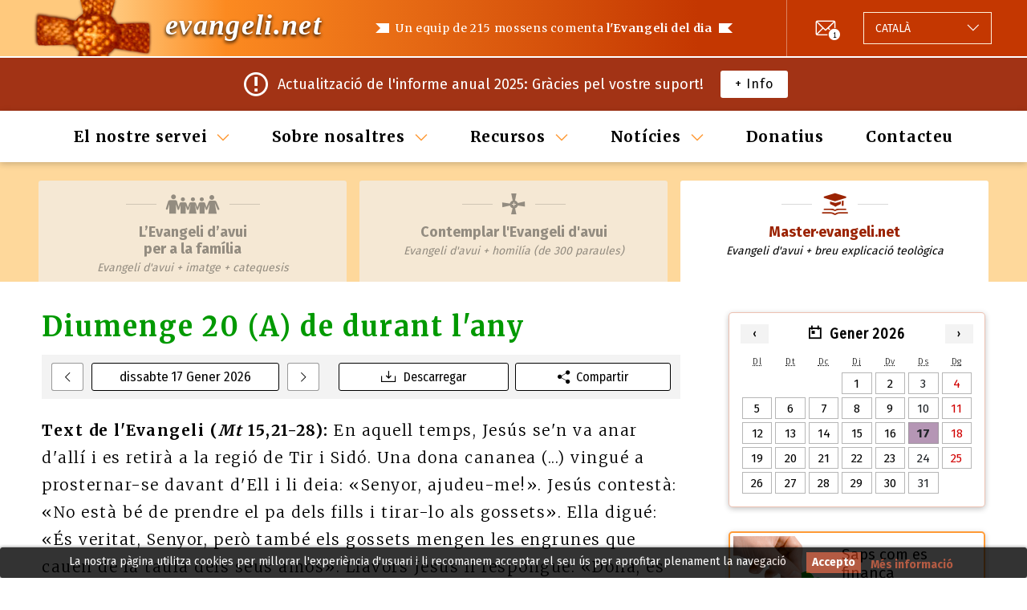

--- FILE ---
content_type: text/html; charset=utf-8
request_url: https://evangeli.net/evangeli-master/dia/IV_178
body_size: 7027
content:
<!DOCTYPE html PUBLIC "-//W3C//DTD XHTML 1.0 Transitional//EN" "http://www.w3.org/TR/xhtml1/DTD/xhtml1-transitional.dtd">
<html xmlns="http://www.w3.org/1999/xhtml" lang="ca" xml:lang="ca">
<head>
	<title>Dia. Contemplar l'Evangeli d'avui</title>
	<meta name="viewport" content="width=device-width, initial-scale=1.0, maximum-scale=1.0, user-scalable=no" />
	<meta http-equiv="content-type" content="text/html; charset=UTF-8" />
	<meta http-equiv="content-language" content="ca" />
	<meta name="title" content="Dia. Contemplar l'Evangeli d'avui" />
	<meta name="keywords" content="evangelio del dia, evangelio de hoy, homilías católicas, homilía, evangelio, e-mail" />
	<meta name="description" content="Un equip de 215 mossens comenta l'Evangeli del dia. Enviament diari per e-mail." />
	<meta name="robots" content="all" />
	<meta name="distribution" content="world" />
	<meta name="verify-v1" content="4KBN2eNFd1duiwKzT5FG2QTfFTCu1I+wgkuTdAXl898=" />
	
			<meta property="og:title" content="Diumenge 20 (A) de durant l'any (Mt 15,21-28)" />
				<meta property="og:description" content="Fe (raonable) i raó (oberta)" />
		<meta property="og:image" content="https://evangeli.net/_static/img/thumbnail.png" />
	<meta property="og:type" content="website" />
	<meta property="fb:app_id" content="254707844645575" />

	<link rel="icon" type="image/x-icon" href="/favicon.ico" />
	<link href="/_static/css/main.css?v=e4b645a1054d61abdc63c27bcdbb7bc4" rel="stylesheet" type="text/css" media="screen" />
	<link rel="stylesheet" type="text/css" href="https://fonts.googleapis.com/css?family=Kreon">
	<script src="https://ajax.googleapis.com/ajax/libs/jquery/1.9.1/jquery.min.js" type="text/javascript"></script>
	<script src="/_static/js/bootstrap/bootstrap.bundle.min.js" type="text/javascript"></script>
		<link rel="canonical" href="https://evangeli.net/evangeli-master/dia/IV_178" />
	<meta property="og:url" content="https://evangeli.net/evangeli-master/dia/IV_178" />
	<script src="/_static/js/main.js?v=e4b645a1054d61abdc63c27bcdbb7bc4" type="text/javascript"></script>

										<link rel="stylesheet" type="text/css" href="/_frontend/build/static/css/main.fdc23fe9.chunk.css">
					 		</head>
<body>
<div id="cookieslaw" class="cookieslaw">
	<div class="cookieslaw_container">
		<div class="cookieslaw_message"><p>La nostra pàgina utilitza cookies per millorar l'experiència d'usuari i li recomanem acceptar el seu ús per aprofitar plenament la navegació</p></div>
		<div class="cookieslaw_button_container">
			<div>
				<span id="cookieslaw_accept" class="cookieslaw_btn" onclick="javascript:closeinfo();">Accepto</span>
			</div>
			<div>
				<a id="cookieslaw_info" class="cookieslaw_btn" target="_blank" href="/evangeli-master/politica-cookies">
				Més informació
				</a>
			</div>
		</div>
	</div>
</div>
<div id="content">

	<div id="header">
    <div class="content">
        <div class="div_logo">
    <h1>
                                <a class="title" title="Contemplar l'Evangeli d'avui" href="/evangeli-master">evangeli.net</a>
    </h1>
</div>        <div id="main_message">
    <h1>Un equip de 215 mossens comenta <strong>l'Evangeli del dia</strong></h1>
    <h2><strong>213 mossens</strong> comenten l'Evangeli del dia</h2>
</div>        <div id="header-actions">
                <div id="newsletter">
        <div class="newsletter-icon">
            <a href="/evangeli-master/historic/newsletter" class="icon-envelope-number"><span>1</span></a>
        </div>
    </div>
            <div id="menu-button">
    <button class="burger-icon" data-toggle="collapse" data-target="#menu-wrapper" role="button" aria-expanded="false" aria-controls="menu-wrapper">
        <span></span>
        <span></span>
        <span></span>
    </button>
</div>            <div class="language_selector btn-group dropup">
    <button type="button" class="dropdown-toggle" data-toggle="dropdown" aria-haspopup="true" aria-expanded="false">
                                                                                                                                                                                                                                                                <span class="language">
                                        <span class="lang-text">Idioma:</span>
                    <span class="lang-name">Català</span>
                </span>
    </button>
    <div class="dropdown-menu">
        <div class="list-group">
                                                                                            <a
                        class="list-group-item list-group-item-action "
                        href="/evangelio-master"
                        title="Español"
                        id="flag_es"
                        hreflang="es"
                >
                                                <span class="lang-name">Español</span>
                </a>
                                                                                            <a
                        class="list-group-item list-group-item-action selected"
                        href="/evangeli-master"
                        title="Català"
                        id="flag_ca"
                        hreflang="ca"
                >
                                                <span class="lang-name">Català</span>
                </a>
                                                                                            <a
                        class="list-group-item list-group-item-action "
                        href="/gospel-master"
                        title="English"
                        id="flag_en"
                        hreflang="en"
                >
                                                <span class="lang-name">English</span>
                </a>
                                                                                            <a
                        class="list-group-item list-group-item-action "
                        href="/evangile-master"
                        title="Français"
                        id="flag_fr"
                        hreflang="fr"
                >
                                                <span class="lang-name">Français</span>
                </a>
                                                                                            <a
                        class="list-group-item list-group-item-action "
                        href="/evangelho-master"
                        title="Português"
                        id="flag_pt"
                        hreflang="pt"
                >
                                                <span class="lang-name">Português</span>
                </a>
                                                                                            <a
                        class="list-group-item list-group-item-action "
                        href="/vangelo-master"
                        title="Italiano"
                        id="flag_it"
                        hreflang="it"
                >
                                                <span class="lang-name">Italiano</span>
                </a>
                                                                                            <a
                        class="list-group-item list-group-item-action "
                        href="/ewangelia-master"
                        title="Polski"
                        id="flag_pl"
                        hreflang="pl"
                >
                                                <span class="lang-name">Polski</span>
                </a>
                                                                                            <a
                        class="list-group-item list-group-item-action "
                        href="/evangelium-master"
                        title="Deutsch"
                        id="flag_de"
                        hreflang="de"
                >
                                                <span class="lang-name">Deutsch</span>
                </a>
                                                                                            <a
                        class="list-group-item list-group-item-action "
                        href="/福音-master"
                        title="Chinese"
                        id="flag_zh"
                        hreflang="zh"
                >
                                                <span class="lang-name">Chinese</span>
                </a>
                    </div>
        <input type="hidden" id="LANGUAGE" value="ca" />
    </div>
</div>        </div>
    </div>
</div>
	    <div id="newsletter-content-wrapper">
        <div class="content">
            <div class="newsletter-content-padding">
                <div class="newsletter-icon">
                    <i class="icon-notification"></i>
                </div>
                <div class="newsletter-message">
                    Actualització de l'informe anual 2025: Gràcies pel vostre suport!
                </div>
                <div class="newsletter-button">
                    <a href="/evangeli-master/historic/newsletter/2026-gener/2859">+ Info</a>
                </div>
            </div>
        </div>
    </div>

	<div id="menu-wrapper" class="collapse">
    <button
        class="btn-close icon-cross-icon"
        data-toggle="collapse"
        data-target="#menu-wrapper"
        role="button"
        aria-expanded="false"
        aria-controls="menu-wrapper"></button>    <div id="menu" class="content">
    <ul>
                                                            <li class="dropdown">
                                    <a href="#" class="dropdown-toggle" data-toggle="dropdown" aria-haspopup="true" aria-expanded="false">El nostre servei</a>
                                                    <ul class="dropdown-menu">
                                                                                    <li>
                                    <a title="Contemplar l'Evangeli d'avui" href="https://evangeli.net/evangeli">Contemplar l'Evangeli d'avui</a>
                                                                    </li>
                                                                                                                <li>
                                    <a title="Master·evangeli.net" href="https://evangeli.net/evangeli-master">Master·<span>evangeli.net</span></a>
                                                                            <ul>
                                                                                            <li>
                                                    <a title="Taula de Matèries" href="https://evangeli.net/evangeli-master/taulamateries">Taula de Matèries</a>
                                                </li>
                                                                                            <li>
                                                    <a title="Cercador" href="https://evangeli.net/evangeli-master/cercador">Cercador</a>
                                                </li>
                                                                                    </ul>
                                                                    </li>
                                                                                                                <li>
                                    <a title="L’Evangeli d’avui <br/> per a la família" href="https://evangeli.net/evangeli-family">L’Evangeli d’avui <br/> per a la família</a>
                                                                    </li>
                                                                                                                <li>
                                    <a title="Temes evangeli.net" href="/evangeli-master/temes">Temes <span>evangeli.net</span></a>
                                                                    </li>
                                                                                                                <li>
                                    <a title="Històric comentaris" href="/evangeli-master/historic">Històric comentaris</a>
                                                                    </li>
                                                                                                                <li>
                                    <a title="Subscripció" href="/evangeli-master/subscripcio">Subscripció</a>
                                                                    </li>
                                                                                                                <li>
                                    <a title="Podcast" href="http://itunes.apple.com/es/podcast/evangeli-net/id363418123">Podcast</a>
                                                                    </li>
                                                                        </ul>
                            </li>
                                                            <li class="dropdown">
                                    <a href="#" class="dropdown-toggle" data-toggle="dropdown" aria-haspopup="true" aria-expanded="false">Sobre nosaltres</a>
                                                    <ul class="dropdown-menu">
                                                                                    <li>
                                    <a title="Què és evangeli.net?" href="/evangeli-master/que-es-evangeli">Què és <span>evangeli.net</span>?</a>
                                                                    </li>
                                                                                                                <li>
                                    <a title="Qui som?" href="/evangeli-master/consell">Qui som?</a>
                                                                    </li>
                                                                                                                <li>
                                    <a title="Equip de Redacció" href="/evangeli-master/equip-redaccion">Equip de Redacció</a>
                                                                    </li>
                                                                                                                <li>
                                    <a title="Des d'on redacten?" href="/evangeli-master/on-redacten">Des d'on redacten?</a>
                                                                    </li>
                                                                                                                <li>
                                    <a title="Col·laboren" href="/evangeli-master/colaboran">Col·laboren</a>
                                                                    </li>
                                                                                                                <li>
                                    <a title="La nostra difusió" href="/evangeli-master/la-nostra-difusio">La nostra difusió</a>
                                                                    </li>
                                                                                                                                                                                </ul>
                            </li>
                                                            <li class="dropdown">
                                    <a href="#" class="dropdown-toggle" data-toggle="dropdown" aria-haspopup="true" aria-expanded="false">Recursos</a>
                                                    <ul class="dropdown-menu">
                                                                                    <li>
                                    <a title="Enllaços" href="/evangeli-master/links">Enllaços</a>
                                                                    </li>
                                                                                                                <li>
                                    <a title="Calendari Perpetu" href="/evangeli-master/calendari">Calendari Perpetu</a>
                                                                    </li>
                                                                                                                <li>
                                    <a title="Recursos" href="/evangeli-master/recursos">Recursos</a>
                                                                    </li>
                                                                        </ul>
                            </li>
                                                            <li class="dropdown">
                                    <a href="#" class="dropdown-toggle" data-toggle="dropdown" aria-haspopup="true" aria-expanded="false">Notícies</a>
                                                    <ul class="dropdown-menu">
                                                                                    <li>
                                    <a title="Històric Newsletters" href="/evangeli-master/historic/newsletter">Històric Newsletters</a>
                                                                    </li>
                                                                        </ul>
                            </li>
                                                            <li >
                                                            <a href="/evangeli-master/donatius">Donatius</a>
                                                                </li>
                                                            <li >
                                                            <a href="/evangeli-master/contacte">Contacteu</a>
                                                                </li>
            </ul>
</div>    <div class="menu-actions">
    <div class="language_selector btn-group dropup">
    <button type="button" class="dropdown-toggle" data-toggle="dropdown" aria-haspopup="true" aria-expanded="false">
                                                                                                                                                                                                                                                                <span class="language">
                                        <span class="lang-text">Idioma:</span>
                    <span class="lang-name">Català</span>
                </span>
    </button>
    <div class="dropdown-menu">
        <div class="list-group">
                                                                                            <a
                        class="list-group-item list-group-item-action "
                        href="/evangelio-master"
                        title="Español"
                        id="flag_es"
                        hreflang="es"
                >
                                                <span class="lang-name">Español</span>
                </a>
                                                                                            <a
                        class="list-group-item list-group-item-action selected"
                        href="/evangeli-master"
                        title="Català"
                        id="flag_ca"
                        hreflang="ca"
                >
                                                <span class="lang-name">Català</span>
                </a>
                                                                                            <a
                        class="list-group-item list-group-item-action "
                        href="/gospel-master"
                        title="English"
                        id="flag_en"
                        hreflang="en"
                >
                                                <span class="lang-name">English</span>
                </a>
                                                                                            <a
                        class="list-group-item list-group-item-action "
                        href="/evangile-master"
                        title="Français"
                        id="flag_fr"
                        hreflang="fr"
                >
                                                <span class="lang-name">Français</span>
                </a>
                                                                                            <a
                        class="list-group-item list-group-item-action "
                        href="/evangelho-master"
                        title="Português"
                        id="flag_pt"
                        hreflang="pt"
                >
                                                <span class="lang-name">Português</span>
                </a>
                                                                                            <a
                        class="list-group-item list-group-item-action "
                        href="/vangelo-master"
                        title="Italiano"
                        id="flag_it"
                        hreflang="it"
                >
                                                <span class="lang-name">Italiano</span>
                </a>
                                                                                            <a
                        class="list-group-item list-group-item-action "
                        href="/ewangelia-master"
                        title="Polski"
                        id="flag_pl"
                        hreflang="pl"
                >
                                                <span class="lang-name">Polski</span>
                </a>
                                                                                            <a
                        class="list-group-item list-group-item-action "
                        href="/evangelium-master"
                        title="Deutsch"
                        id="flag_de"
                        hreflang="de"
                >
                                                <span class="lang-name">Deutsch</span>
                </a>
                                                                                            <a
                        class="list-group-item list-group-item-action "
                        href="/福音-master"
                        title="Chinese"
                        id="flag_zh"
                        hreflang="zh"
                >
                                                <span class="lang-name">Chinese</span>
                </a>
                    </div>
        <input type="hidden" id="LANGUAGE" value="ca" />
    </div>
</div>        <div class="social-follow">
        <span class="social-call-to-action-text">Segueix-nos al:</span>
        <span id="facebook-like" class="social-icon">
                    <a href="https://www.facebook.com/evangelinetcat-1712753209044524" target="_blank" title="Segueix-nos al Facebook" ><i class="icon-facebook-icon"></i></a>
                </span>
        <span id="twitter-follow" class="social-icon">
                    <a href="http://twitter.com/evangeli_net_ca" title="Segueix-nos al Twitter" target="_blank"><i class="icon-twitter-icon"></i></a>
                </span>
    </div>
</div></div>
	    <div id="tab">
        <div class="content">
            <ul id="tab_master">
                                <li  class="family">
                    <a href="https://evangeli.net/evangeli-family/dia/IV_178" title="L’Evangeli d’avui <br/> per a la família" >
                        <span class="tabs-icon-wrapper"><i class="icon-family-icon"></i></span>
                        <h1>L’Evangeli d’avui <br/> per a la família</h1>
                        <h2>Família</h2>
                        <p>Evangeli d'avui + imatge + catequesis</p>
                    </a>
                </li>
            
                                    <li  class="cont">
                        <a href="https://evangeli.net/evangeli/dia/IV_178" title="Evangeli d'avui + homilía (de 300 paraules)" >
                            <span class="tabs-icon-wrapper"><i class="icon-contemplar-icon"></i></span>
                            <h1>Contemplar l'Evangeli d'avui</h1>
                            <h2>Contemplar</h2>
                            <p>Evangeli d'avui + homilía (de 300 paraules)</p>
                        </a>
                    </li>
                                            <li id="tab_active" class="master">
                            <a href="https://evangeli.net/evangeli-master/dia/IV_178" title="Evangeli d'avui + breu explicació teològica" >
                                <span class="tabs-icon-wrapper"><i class="icon-master-icon"></i></span>
                                <h1>Master·evangeli.net</h1>
                                <h2>Master</h2>
                                <p>Evangeli d'avui + breu explicació teològica</p>
                            </a>
                        </li>
                                                </ul>
        </div>
    </div>
    <div id="tab_table">
                            <h1>Master·evangeli.net</h1>
            <p>Evangeli d'avui + breu explicació teològica</p>
                    </div>

	<div id="main_content_wrapper">

		<div id="evangeli_avui">
			

<div class="evangeli_header">
	                        <div id="change_days_wrapper">
        <div class="previous_day">
            <a href="/evangeli-master/dia/2026-01-16"><i class="icon-arrow"></i></a>
        </div>
        <div class="current_day">
            <button
                    type="button"
                    class="close_button"
                    data-toggle="collapse"
                    data-target="#calendar_widget"
                    role="button"
                    aria-expanded="false"
                    aria-controls="calendar_widget"
            >
                                    dissabte 17 Gener 2026
                            </button>
        </div>
        <div class="next_day">
            <a href="/evangeli-master/dia/2026-01-18"><i class="icon-arrow-right"></i></a>
        </div>
    </div>

	
	<div class="dia_green dia_liturgic">Diumenge 20 (A) de durant l'any</div>

	<div id="evangeli_options">
				<a href="https://evangeli.net/evangeli-master/dia/IV_178/pdf" title="Descarregar" class="download" target="_blank">Descarregar</a>
					<button type="button"
				   title=""
				   class="share"
				   data-toggle="collapse"
				   data-target="#shareCurrentDate"
				   aria-expanded="false"
				   aria-controls="shareCurrentDate"
			>Compartir</button>
			<div class="share_buttons_wrapper collapse" id="shareCurrentDate">
				<div class="card card-body">
					<div id="share_buttons"
						 data-locale="ca"
						 data-evangeli-type="master"
						 data-matricula="IV_178"
					></div>
				</div>
			</div>
			</div>
</div>

<script>
    var readings_anchor_name = '#lectures';
</script>


<div class="evangeli_text">
	<strong>Text de l'Evangeli (<em>Mt</em> 15,21-28):</strong>
	<span id="gospel_norm">En aquell temps, Jesús se'n va anar d'allí i es retirà a la regió de Tir i Sidó. Una dona cananea (...) vingué a prosternar-se davant d'Ell i li deia: «Senyor, ajudeu-me!». Jesús contestà: «No està bé de prendre el pa dels fills i tirar-lo als gossets». Ella digué: «És veritat, Senyor, però també els gossets mengen les engrunes que cauen de la taula dels seus amos». Llavors Jesús li respongué: «Dona, és gran la teva fe! Que es faci tal com tu vols». I des d'aquell mateix moment es posà bona la seva filla.</span>
	</div>


	
			<p class="titol first">Fe (raonable) i raó (oberta)</p>

		<span class="autor_wrapper">
			<span class="autor" id="5495">
				<span class="autor_name">
											REDACCIÓ
										 evangeli.net
																(elaborat a partir de textos de Benet XVI)
									</span>
				<span class="autor_origin">(Città del Vaticano, Vaticà)</span>
			</span>
		</span>
	
	<div class="comentari_evangeli">
	<p class="comentari_evangeli_primer">Avui, una dona cananea (sense la fe d'Israel) dialoga amb Jesús. Podríem sospitar de la impossibilitat —o inutilitat— d'aquest diàleg: què pot dir la raó a la fe?; què pot dir la fe a la raó? Tenen molt a dir-se!: la raó de la cananea estava oberta a la "transcendència"; la divinitat de Jesús no manca de raó (Ell és el "Logos", la "Raó creadora" que s'ha encarnat).<br />
<br />
Quan fe i raó es divideixen, pateixen ambdues. El "tancament de la raó" ensopega amb la dificultat d'explicar com és possible que de la casualitat hagi sorgit la intel•ligència (el meravellós "ordre" del cosmos, ¿pot venir de l'atzar, del "no-ordre"?). Y la fe-religió té sempre necessitat de ser purificada per la raó amb vista a mostrar el seu autèntic rostre humà (no és un "creure per creure", sinó un "creure raonable").<br />
<br />
—Jesús: la cananea et diu "és veritat" (tens raó); tu li dius: "és gran la teva fe". Solament la fe i la raó unides il•luminen tota la Veritat.<br />
</p>
	</div>

	
		</div>

				
		<div class="column_wrapper">
			    <div id="calendar_widget" class="collapse">
        <div id="calendar_selector"
             data-locale="ca"
             data-current-date="2026-01-17"
             data-history-url="/evangeli-master/historic"
             data-view-date-url="/evangeli-master/dia/YYYY-MM-DD"
             data-first-available-date="2005-11-27"
             data-last-available-date="2026-11-28"
        >
        </div>
        <button
                type="button"
                class="close_button"
                data-toggle="collapse"
                data-target="#calendar_widget"
                role="button"
                aria-expanded="false"
                aria-controls="calendar_widget"
        >Tancar</button>
    </div>
			<div class="banners_wrapper">
    <a title="Saps com es finança evangeli.net?"
   href="/evangeli-master/que-es-evangeli#finan"
   id="banner_financia">
        <span class="banner_content">
            <img src="/_static/img/banners/banner_financia.png" alt="Saps com es finança evangeli.net?" data-size="small" />
            <img src="/_static/img/banners/banner_financia@2x.png" alt="Saps com es finança evangeli.net?" data-size="big" />
            <p>Saps com es finança evangeli.net?</p>

        </span>
</a>        <a title="Llibres i converses al voltant del creixement personal i el progrés interior"
       href="https://editorialalbada.com/" target="_blank"
       id="banner_albada">
            <span class="banner_content">
                <img src="/_static/img/banners/banner_albada.png" alt="Llibres i converses al voltant del creixement personal i el progrés interior" data-size="small" />
                <img src="/_static/img/banners/banner_albada@2x.png" alt="Llibres i converses al voltant del creixement personal i el progrés interior" data-size="big" />
                <p>Llibres i converses al voltant del creixement personal i el progrés interior</p>

            </span>
    </a>
        <a title="Visita el nostre canal i subscriu-te!"
       href="https://www.youtube.com/channel/UCS_ZBv6Oa3mmDw9ODLS_MmA"
       target="_blank"
       id="banner_youtube">
                <span class="banner_content">
                    <img src="/_static/img/banners/banner_youtube.png" alt="Visita el nostre canal i subscriu-te!" data-size="small" />
                    <img src="/_static/img/banners/banner_youtube.png" alt="Visita el nostre canal i subscriu-te!" data-size="big" />
                    <p>Visita el nostre canal i subscriu-te!</p>

                </span>
    </a>

                        <a title="Teaming"
       href="https://www.teaming.net/evangeli-net"
       rel="nofollow noindex external"
       id="teaming_link"
       target="_blank">
                <span class="banner_content">
                    <img src="/_static/img/banners/teaming.png" alt="Així va el nostre grup Teaming" />
                    <p>Així va el nostre grup Teaming</p>

                </span>
    </a>
            <a title="evangeli.net a la teva web"
       href="/evangeli-master/evangeli-a-la-teva-web"
       id="banner_widget" >
                <span class="banner_content">
                    <img src="/_static/img/banners/widget.png" alt="Vols *evangeli.net* a la teva web ?" />
                    <p>Vols <em>evangeli.net</em> a la teva web ?</p>

                </span>
    </a>
            </div>			<div class="auto-promo-wrapper">
    <div class="content">
        <div class="auto-promo">
            <span class="auto-promo-icon"><i class="icon-envelope-warning"></i></span>
            <span class="auto-promo-text">Rep-lo gratis cada dia</span>
            <span class="auto-promo-call-to-action">
                <a href="/evangeli-master/subscripcio/subscribe">Subscriu-t’hi</a>
            </span>
        </div>
    </div>
</div>							    <div class="auto-promo-wrapper">
        <div class="content">
            <div class="auto-promo auto-promo-text-only">
                <span class="auto-promo-text"><p><H5><b>18 de gener<br />
Diumenge 2 (A) de durant l'any<br />
<br />
<a href="https://youtu.be/HToltd7WVmo" target="_blank"><b>Video de l’Evangeli i comentari</b></a></H5><br />
_______<br />
<br />
<H5><a href="https://evangeli.net/evangeli/historic/newsletter/2026-gener/2859"><b>Actualització de l'informe anual 2025: Gràcies pel vostre suport!</b></a></H5><br />
_______<br />
<br />
<H5><b>Llegeix l'entrevista al nostre coordinador general a InfoCatòlica<br />
<br />
<a href= "https://www.infocatolica.com/blog/caballeropilar.php/2601090229-el-p-antoni-carol-fundador-de-2003"><b><i>El P. Antoni Carol, fundador de evangeli.net, hace balance de esta web pionera en Internet desde 2003</b></i></a></H5><br /></p>
</span>
            </div>
        </div>
    </div>
					</div>
	</div>

	<div id="footer">
    <div class="content">
        <div class="main-links">
            <ul>
                                    <li>
                                                    <a href="/evangeli-master/que-es-evangeli">Què és evangeli.net?</a>
                                            </li>
                                    <li>
                                                    <a href="/evangeli-master/consell">Qui som?</a>
                                            </li>
                                    <li>
                                                    <a href="/evangeli-master/donatius">Donatius</a>
                                            </li>
                                    <li>
                                                    <a href="/evangeli-master/contacte">Contacteu</a>
                                            </li>
                            </ul>
        </div>
        <div class="secondary-wrapper">
            <div class="follow-us">
                    <div class="social-follow">
        <span class="social-call-to-action-text">Segueix-nos al:</span>
        <span id="facebook-like" class="social-icon">
                    <a href="https://www.facebook.com/evangelinetcat-1712753209044524" target="_blank" title="Segueix-nos al Facebook" ><i class="icon-facebook-icon"></i></a>
                </span>
        <span id="twitter-follow" class="social-icon">
                    <a href="http://twitter.com/evangeli_net_ca" title="Segueix-nos al Twitter" target="_blank"><i class="icon-twitter-icon"></i></a>
                </span>
    </div>
            </div>
            <div class="copyright">
                <b>&copy; <a title="Evangeli" href="https://evangeli.net">evangeli.net</a></b>
                <br/>
                <a title="Evangeli" href="/evangeli-master/associacio-cultural">Associació Cultural M&amp;M Euroeditors</a>
            </div>
            <div class="secondary-links">
                <a title="Avís legal" href="/evangeli-master/avis-legal">Avís legal</a>
                |
                <a title="Privacitat" href="/evangeli-master/privacitat">Privacitat</a>
                |
                <a title="Política de Cookies" href="/evangeli-master/politica-cookies">Política de Cookies</a>
                |
                <a title="Donar de baixa" href="/evangeli-master/subscripcio/unsubscribe">Donar de baixa</a>
            </div>
        </div>
    </div>
</div>

<button type="button" id="back-to-top" class="back-to-top" title="Torna a l'inici"><i class="icon-arrow-down"></i></button></div>


	<script type="text/javascript">
		function closeinfo()
		{
			var obj = document.getElementById("cookieslaw");
			obj.style.display = 'none';
			setCookie("__lgcookielaw", 1, 31536000);
		}
		function setCookie(cname, cvalue, exdays) {
			var d = new Date();
			d.setTime(d.getTime() + (exdays*1000));
			var expires = "expires="+ d.toUTCString();
			document.cookie = cname + "=" + cvalue + ";" + expires + ";path=/";
		}
	</script>

<script type="text/javascript">
    
    var _gaq = _gaq || [];
    _gaq.push(['_setAccount', 'UA-118920-2']);
    _gaq.push(['_trackPageview']);

    (function() {
        var ga = document.createElement('script'); ga.type = 'text/javascript'; ga.async = true;
        ga.src = ('https:' == document.location.protocol ? 'https://ssl' : 'http://www') + '.google-analytics.com/ga.js';
        var s = document.getElementsByTagName('script')[0]; s.parentNode.insertBefore(ga, s);
    })();
    
</script><script async src="https://www.googletagmanager.com/gtag/js?id=G-M5F00X87F6"></script>
<script>
    
    window.dataLayer = window.dataLayer || [];
    function gtag(){dataLayer.push(arguments);}
    gtag('js', new Date());

    gtag('config', 'G-M5F00X87F6');
    
</script>
<script>
    
    (function(h,o,t,j,a,r){
        h.hj=h.hj||function(){(h.hj.q=h.hj.q||[]).push(arguments)};
        h._hjSettings={hjid:1808463,hjsv:6};
        a=o.getElementsByTagName('head')[0];
        r=o.createElement('script');r.async=1;
        r.src=t+h._hjSettings.hjid+j+h._hjSettings.hjsv;
        a.appendChild(r);
    })(window,document,'https://static.hotjar.com/c/hotjar-','.js?sv=');
    
</script>
						<script src="/_frontend/build/static/js/runtime-main.c2d375d4.js" type="text/javascript"></script>
					<script src="/_frontend/build/static/js/2.94d8f91c.chunk.js" type="text/javascript"></script>
					<script src="/_frontend/build/static/js/main.f2e8bc5e.chunk.js" type="text/javascript"></script>
			
</body>
</html>
